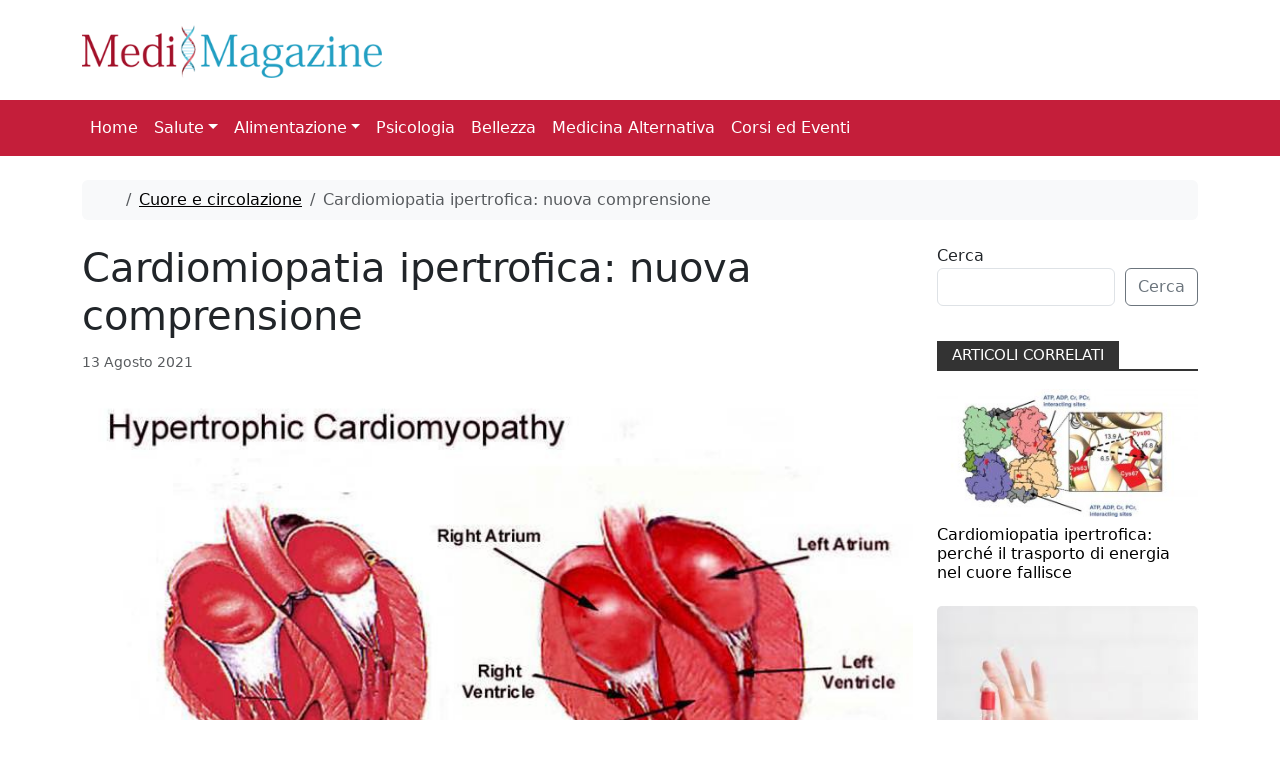

--- FILE ---
content_type: text/html; charset=UTF-8
request_url: https://www.medimagazine.it/cardiomiopatia-ipertrofica-nuova-comprensione/
body_size: 12988
content:
<!doctype html>
<html lang="it-IT">

<head>
  <meta charset="UTF-8">
  <meta name="viewport" content="width=device-width, initial-scale=1">
  <link rel="profile" href="https://gmpg.org/xfn/11">
  <link rel="preconnect" href="https://fonts.googleapis.com">
<link rel="preconnect" href="https://fonts.gstatic.com" crossorigin>
<link href="https://fonts.googleapis.com/css2?family=Poppins:ital,wght@0,100;0,200;0,300;0,400;0,500;0,600;0,700;0,800;0,900;1,100;1,200;1,300;1,400;1,500;1,600;1,700;1,800;1,900&display=swap" rel="stylesheet">
  <meta name='robots' content='index, follow, max-image-preview:large, max-snippet:-1, max-video-preview:-1' />
	<style>img:is([sizes="auto" i], [sizes^="auto," i]) { contain-intrinsic-size: 3000px 1500px }</style>
	
	<!-- This site is optimized with the Yoast SEO plugin v26.0 - https://yoast.com/wordpress/plugins/seo/ -->
	<title>Cardiomiopatia ipertrofica: nuova comprensione - MediMagazine</title>
	<meta name="description" content="La cardiomiopatia ipertrofica (HCM) è la più comune di tutte le cardiopatie genetiche ed è la principale causa di morte cardiaca improvvisa. " />
	<link rel="canonical" href="https://www.medimagazine.it/cardiomiopatia-ipertrofica-nuova-comprensione/" />
	<meta property="og:locale" content="it_IT" />
	<meta property="og:type" content="article" />
	<meta property="og:title" content="Cardiomiopatia ipertrofica: nuova comprensione - MediMagazine" />
	<meta property="og:description" content="La cardiomiopatia ipertrofica (HCM) è la più comune di tutte le cardiopatie genetiche ed è la principale causa di morte cardiaca improvvisa. " />
	<meta property="og:url" content="https://www.medimagazine.it/cardiomiopatia-ipertrofica-nuova-comprensione/" />
	<meta property="og:site_name" content="MediMagazine" />
	<meta property="article:publisher" content="https://www.facebook.com/Medimagazine/" />
	<meta property="article:published_time" content="2021-08-13T05:14:26+00:00" />
	<meta property="og:image" content="https://www.medimagazine.it/wp-content/uploads/2021/08/cardiomiopatia-ipertrofica_1.png" />
	<meta property="og:image:width" content="804" />
	<meta property="og:image:height" content="503" />
	<meta property="og:image:type" content="image/png" />
	<meta name="author" content="Carla Petrella" />
	<meta name="twitter:label1" content="Scritto da" />
	<meta name="twitter:data1" content="Carla Petrella" />
	<meta name="twitter:label2" content="Tempo di lettura stimato" />
	<meta name="twitter:data2" content="6 minuti" />
	<script type="application/ld+json" class="yoast-schema-graph">{"@context":"https://schema.org","@graph":[{"@type":"NewsArticle","@id":"https://www.medimagazine.it/cardiomiopatia-ipertrofica-nuova-comprensione/#article","isPartOf":{"@id":"https://www.medimagazine.it/cardiomiopatia-ipertrofica-nuova-comprensione/"},"author":{"name":"Carla Petrella","@id":"https://www.medimagazine.it/#/schema/person/4c898aa2133d066cffb8b527c3b0f9a0"},"headline":"Cardiomiopatia ipertrofica: nuova comprensione","datePublished":"2021-08-13T05:14:26+00:00","mainEntityOfPage":{"@id":"https://www.medimagazine.it/cardiomiopatia-ipertrofica-nuova-comprensione/"},"wordCount":1204,"publisher":{"@id":"https://www.medimagazine.it/#organization"},"image":{"@id":"https://www.medimagazine.it/cardiomiopatia-ipertrofica-nuova-comprensione/#primaryimage"},"thumbnailUrl":"https://www.medimagazine.it/wp-content/uploads/2021/08/cardiomiopatia-ipertrofica_1.png","keywords":["cardiomiopatia ipertrofica"],"articleSection":["Cuore e circolazione"],"inLanguage":"it-IT"},{"@type":"WebPage","@id":"https://www.medimagazine.it/cardiomiopatia-ipertrofica-nuova-comprensione/","url":"https://www.medimagazine.it/cardiomiopatia-ipertrofica-nuova-comprensione/","name":"Cardiomiopatia ipertrofica: nuova comprensione - MediMagazine","isPartOf":{"@id":"https://www.medimagazine.it/#website"},"primaryImageOfPage":{"@id":"https://www.medimagazine.it/cardiomiopatia-ipertrofica-nuova-comprensione/#primaryimage"},"image":{"@id":"https://www.medimagazine.it/cardiomiopatia-ipertrofica-nuova-comprensione/#primaryimage"},"thumbnailUrl":"https://www.medimagazine.it/wp-content/uploads/2021/08/cardiomiopatia-ipertrofica_1.png","datePublished":"2021-08-13T05:14:26+00:00","description":"La cardiomiopatia ipertrofica (HCM) è la più comune di tutte le cardiopatie genetiche ed è la principale causa di morte cardiaca improvvisa. ","breadcrumb":{"@id":"https://www.medimagazine.it/cardiomiopatia-ipertrofica-nuova-comprensione/#breadcrumb"},"inLanguage":"it-IT","potentialAction":[{"@type":"ReadAction","target":["https://www.medimagazine.it/cardiomiopatia-ipertrofica-nuova-comprensione/"]}]},{"@type":"ImageObject","inLanguage":"it-IT","@id":"https://www.medimagazine.it/cardiomiopatia-ipertrofica-nuova-comprensione/#primaryimage","url":"https://www.medimagazine.it/wp-content/uploads/2021/08/cardiomiopatia-ipertrofica_1.png","contentUrl":"https://www.medimagazine.it/wp-content/uploads/2021/08/cardiomiopatia-ipertrofica_1.png","width":804,"height":503},{"@type":"BreadcrumbList","@id":"https://www.medimagazine.it/cardiomiopatia-ipertrofica-nuova-comprensione/#breadcrumb","itemListElement":[{"@type":"ListItem","position":1,"name":"Home","item":"https://www.medimagazine.it/"},{"@type":"ListItem","position":2,"name":"Salute","item":"https://www.medimagazine.it/salute/"},{"@type":"ListItem","position":3,"name":"Cuore e circolazione","item":"https://www.medimagazine.it/salute/cuore-circolazione/"},{"@type":"ListItem","position":4,"name":"Cardiomiopatia ipertrofica: nuova comprensione"}]},{"@type":"WebSite","@id":"https://www.medimagazine.it/#website","url":"https://www.medimagazine.it/","name":"MediMagazine","description":"Salute, Medicina e Ricerca Medica","publisher":{"@id":"https://www.medimagazine.it/#organization"},"potentialAction":[{"@type":"SearchAction","target":{"@type":"EntryPoint","urlTemplate":"https://www.medimagazine.it/?s={search_term_string}"},"query-input":{"@type":"PropertyValueSpecification","valueRequired":true,"valueName":"search_term_string"}}],"inLanguage":"it-IT"},{"@type":"Organization","@id":"https://www.medimagazine.it/#organization","name":"Medimagazine","alternateName":"Medimagazine","url":"https://www.medimagazine.it/","logo":{"@type":"ImageObject","inLanguage":"it-IT","@id":"https://www.medimagazine.it/#/schema/logo/image/","url":"https://www.medimagazine.it/wp-content/uploads/2020/01/logomm272.png","contentUrl":"https://www.medimagazine.it/wp-content/uploads/2020/01/logomm272.png","width":272,"height":48,"caption":"Medimagazine"},"image":{"@id":"https://www.medimagazine.it/#/schema/logo/image/"},"sameAs":["https://www.facebook.com/Medimagazine/","https://x.com/Medimagazine"]},{"@type":"Person","@id":"https://www.medimagazine.it/#/schema/person/4c898aa2133d066cffb8b527c3b0f9a0","name":"Carla Petrella","image":{"@type":"ImageObject","inLanguage":"it-IT","@id":"https://www.medimagazine.it/#/schema/person/image/","url":"https://secure.gravatar.com/avatar/b10f420a2f1e2cb8073c82d87ee7e6aa?s=96&d=mm&r=g","contentUrl":"https://secure.gravatar.com/avatar/b10f420a2f1e2cb8073c82d87ee7e6aa?s=96&d=mm&r=g","caption":"Carla Petrella"}}]}</script>
	<!-- / Yoast SEO plugin. -->


<link rel='dns-prefetch' href='//www.googletagmanager.com' />
<link rel='dns-prefetch' href='//pagead2.googlesyndication.com' />
<link rel='stylesheet' id='wp-block-library-css' href='https://www.medimagazine.it/wp-includes/css/dist/block-library/style.min.css?ver=dae8322b520371dc983ddef263571161' media='all' />
<style id='global-styles-inline-css'>
:root{--wp--preset--aspect-ratio--square: 1;--wp--preset--aspect-ratio--4-3: 4/3;--wp--preset--aspect-ratio--3-4: 3/4;--wp--preset--aspect-ratio--3-2: 3/2;--wp--preset--aspect-ratio--2-3: 2/3;--wp--preset--aspect-ratio--16-9: 16/9;--wp--preset--aspect-ratio--9-16: 9/16;--wp--preset--color--black: #000000;--wp--preset--color--cyan-bluish-gray: #abb8c3;--wp--preset--color--white: #ffffff;--wp--preset--color--pale-pink: #f78da7;--wp--preset--color--vivid-red: #cf2e2e;--wp--preset--color--luminous-vivid-orange: #ff6900;--wp--preset--color--luminous-vivid-amber: #fcb900;--wp--preset--color--light-green-cyan: #7bdcb5;--wp--preset--color--vivid-green-cyan: #00d084;--wp--preset--color--pale-cyan-blue: #8ed1fc;--wp--preset--color--vivid-cyan-blue: #0693e3;--wp--preset--color--vivid-purple: #9b51e0;--wp--preset--color--primary: var(--bs-primary);--wp--preset--color--secondary: var(--bs-secondary);--wp--preset--color--success: var(--bs-success);--wp--preset--color--info: var(--bs-info);--wp--preset--color--warning: var(--bs-warning);--wp--preset--color--danger: var(--bs-danger);--wp--preset--color--light: var(--bs-light);--wp--preset--color--dark: var(--bs-dark);--wp--preset--gradient--vivid-cyan-blue-to-vivid-purple: linear-gradient(135deg,rgba(6,147,227,1) 0%,rgb(155,81,224) 100%);--wp--preset--gradient--light-green-cyan-to-vivid-green-cyan: linear-gradient(135deg,rgb(122,220,180) 0%,rgb(0,208,130) 100%);--wp--preset--gradient--luminous-vivid-amber-to-luminous-vivid-orange: linear-gradient(135deg,rgba(252,185,0,1) 0%,rgba(255,105,0,1) 100%);--wp--preset--gradient--luminous-vivid-orange-to-vivid-red: linear-gradient(135deg,rgba(255,105,0,1) 0%,rgb(207,46,46) 100%);--wp--preset--gradient--very-light-gray-to-cyan-bluish-gray: linear-gradient(135deg,rgb(238,238,238) 0%,rgb(169,184,195) 100%);--wp--preset--gradient--cool-to-warm-spectrum: linear-gradient(135deg,rgb(74,234,220) 0%,rgb(151,120,209) 20%,rgb(207,42,186) 40%,rgb(238,44,130) 60%,rgb(251,105,98) 80%,rgb(254,248,76) 100%);--wp--preset--gradient--blush-light-purple: linear-gradient(135deg,rgb(255,206,236) 0%,rgb(152,150,240) 100%);--wp--preset--gradient--blush-bordeaux: linear-gradient(135deg,rgb(254,205,165) 0%,rgb(254,45,45) 50%,rgb(107,0,62) 100%);--wp--preset--gradient--luminous-dusk: linear-gradient(135deg,rgb(255,203,112) 0%,rgb(199,81,192) 50%,rgb(65,88,208) 100%);--wp--preset--gradient--pale-ocean: linear-gradient(135deg,rgb(255,245,203) 0%,rgb(182,227,212) 50%,rgb(51,167,181) 100%);--wp--preset--gradient--electric-grass: linear-gradient(135deg,rgb(202,248,128) 0%,rgb(113,206,126) 100%);--wp--preset--gradient--midnight: linear-gradient(135deg,rgb(2,3,129) 0%,rgb(40,116,252) 100%);--wp--preset--font-size--small: 13px;--wp--preset--font-size--medium: 20px;--wp--preset--font-size--large: 36px;--wp--preset--font-size--x-large: 42px;--wp--preset--spacing--20: 0.44rem;--wp--preset--spacing--30: 0.67rem;--wp--preset--spacing--40: 1rem;--wp--preset--spacing--50: 1.5rem;--wp--preset--spacing--60: 2.25rem;--wp--preset--spacing--70: 3.38rem;--wp--preset--spacing--80: 5.06rem;--wp--preset--shadow--natural: 6px 6px 9px rgba(0, 0, 0, 0.2);--wp--preset--shadow--deep: 12px 12px 50px rgba(0, 0, 0, 0.4);--wp--preset--shadow--sharp: 6px 6px 0px rgba(0, 0, 0, 0.2);--wp--preset--shadow--outlined: 6px 6px 0px -3px rgba(255, 255, 255, 1), 6px 6px rgba(0, 0, 0, 1);--wp--preset--shadow--crisp: 6px 6px 0px rgba(0, 0, 0, 1);}:root { --wp--style--global--content-size: 840px;--wp--style--global--wide-size: 1100px; }:where(body) { margin: 0; }.wp-site-blocks > .alignleft { float: left; margin-right: 2em; }.wp-site-blocks > .alignright { float: right; margin-left: 2em; }.wp-site-blocks > .aligncenter { justify-content: center; margin-left: auto; margin-right: auto; }:where(.wp-site-blocks) > * { margin-block-start: 24px; margin-block-end: 0; }:where(.wp-site-blocks) > :first-child { margin-block-start: 0; }:where(.wp-site-blocks) > :last-child { margin-block-end: 0; }:root { --wp--style--block-gap: 24px; }:root :where(.is-layout-flow) > :first-child{margin-block-start: 0;}:root :where(.is-layout-flow) > :last-child{margin-block-end: 0;}:root :where(.is-layout-flow) > *{margin-block-start: 24px;margin-block-end: 0;}:root :where(.is-layout-constrained) > :first-child{margin-block-start: 0;}:root :where(.is-layout-constrained) > :last-child{margin-block-end: 0;}:root :where(.is-layout-constrained) > *{margin-block-start: 24px;margin-block-end: 0;}:root :where(.is-layout-flex){gap: 24px;}:root :where(.is-layout-grid){gap: 24px;}.is-layout-flow > .alignleft{float: left;margin-inline-start: 0;margin-inline-end: 2em;}.is-layout-flow > .alignright{float: right;margin-inline-start: 2em;margin-inline-end: 0;}.is-layout-flow > .aligncenter{margin-left: auto !important;margin-right: auto !important;}.is-layout-constrained > .alignleft{float: left;margin-inline-start: 0;margin-inline-end: 2em;}.is-layout-constrained > .alignright{float: right;margin-inline-start: 2em;margin-inline-end: 0;}.is-layout-constrained > .aligncenter{margin-left: auto !important;margin-right: auto !important;}.is-layout-constrained > :where(:not(.alignleft):not(.alignright):not(.alignfull)){max-width: var(--wp--style--global--content-size);margin-left: auto !important;margin-right: auto !important;}.is-layout-constrained > .alignwide{max-width: var(--wp--style--global--wide-size);}body .is-layout-flex{display: flex;}.is-layout-flex{flex-wrap: wrap;align-items: center;}.is-layout-flex > :is(*, div){margin: 0;}body .is-layout-grid{display: grid;}.is-layout-grid > :is(*, div){margin: 0;}body{padding-top: 0px;padding-right: 0px;padding-bottom: 0px;padding-left: 0px;}a:where(:not(.wp-element-button)){text-decoration: underline;}:root :where(.wp-element-button, .wp-block-button__link){background-color: #32373c;border-width: 0;color: #fff;font-family: inherit;font-size: inherit;line-height: inherit;padding: calc(0.667em + 2px) calc(1.333em + 2px);text-decoration: none;}.has-black-color{color: var(--wp--preset--color--black) !important;}.has-cyan-bluish-gray-color{color: var(--wp--preset--color--cyan-bluish-gray) !important;}.has-white-color{color: var(--wp--preset--color--white) !important;}.has-pale-pink-color{color: var(--wp--preset--color--pale-pink) !important;}.has-vivid-red-color{color: var(--wp--preset--color--vivid-red) !important;}.has-luminous-vivid-orange-color{color: var(--wp--preset--color--luminous-vivid-orange) !important;}.has-luminous-vivid-amber-color{color: var(--wp--preset--color--luminous-vivid-amber) !important;}.has-light-green-cyan-color{color: var(--wp--preset--color--light-green-cyan) !important;}.has-vivid-green-cyan-color{color: var(--wp--preset--color--vivid-green-cyan) !important;}.has-pale-cyan-blue-color{color: var(--wp--preset--color--pale-cyan-blue) !important;}.has-vivid-cyan-blue-color{color: var(--wp--preset--color--vivid-cyan-blue) !important;}.has-vivid-purple-color{color: var(--wp--preset--color--vivid-purple) !important;}.has-primary-color{color: var(--wp--preset--color--primary) !important;}.has-secondary-color{color: var(--wp--preset--color--secondary) !important;}.has-success-color{color: var(--wp--preset--color--success) !important;}.has-info-color{color: var(--wp--preset--color--info) !important;}.has-warning-color{color: var(--wp--preset--color--warning) !important;}.has-danger-color{color: var(--wp--preset--color--danger) !important;}.has-light-color{color: var(--wp--preset--color--light) !important;}.has-dark-color{color: var(--wp--preset--color--dark) !important;}.has-black-background-color{background-color: var(--wp--preset--color--black) !important;}.has-cyan-bluish-gray-background-color{background-color: var(--wp--preset--color--cyan-bluish-gray) !important;}.has-white-background-color{background-color: var(--wp--preset--color--white) !important;}.has-pale-pink-background-color{background-color: var(--wp--preset--color--pale-pink) !important;}.has-vivid-red-background-color{background-color: var(--wp--preset--color--vivid-red) !important;}.has-luminous-vivid-orange-background-color{background-color: var(--wp--preset--color--luminous-vivid-orange) !important;}.has-luminous-vivid-amber-background-color{background-color: var(--wp--preset--color--luminous-vivid-amber) !important;}.has-light-green-cyan-background-color{background-color: var(--wp--preset--color--light-green-cyan) !important;}.has-vivid-green-cyan-background-color{background-color: var(--wp--preset--color--vivid-green-cyan) !important;}.has-pale-cyan-blue-background-color{background-color: var(--wp--preset--color--pale-cyan-blue) !important;}.has-vivid-cyan-blue-background-color{background-color: var(--wp--preset--color--vivid-cyan-blue) !important;}.has-vivid-purple-background-color{background-color: var(--wp--preset--color--vivid-purple) !important;}.has-primary-background-color{background-color: var(--wp--preset--color--primary) !important;}.has-secondary-background-color{background-color: var(--wp--preset--color--secondary) !important;}.has-success-background-color{background-color: var(--wp--preset--color--success) !important;}.has-info-background-color{background-color: var(--wp--preset--color--info) !important;}.has-warning-background-color{background-color: var(--wp--preset--color--warning) !important;}.has-danger-background-color{background-color: var(--wp--preset--color--danger) !important;}.has-light-background-color{background-color: var(--wp--preset--color--light) !important;}.has-dark-background-color{background-color: var(--wp--preset--color--dark) !important;}.has-black-border-color{border-color: var(--wp--preset--color--black) !important;}.has-cyan-bluish-gray-border-color{border-color: var(--wp--preset--color--cyan-bluish-gray) !important;}.has-white-border-color{border-color: var(--wp--preset--color--white) !important;}.has-pale-pink-border-color{border-color: var(--wp--preset--color--pale-pink) !important;}.has-vivid-red-border-color{border-color: var(--wp--preset--color--vivid-red) !important;}.has-luminous-vivid-orange-border-color{border-color: var(--wp--preset--color--luminous-vivid-orange) !important;}.has-luminous-vivid-amber-border-color{border-color: var(--wp--preset--color--luminous-vivid-amber) !important;}.has-light-green-cyan-border-color{border-color: var(--wp--preset--color--light-green-cyan) !important;}.has-vivid-green-cyan-border-color{border-color: var(--wp--preset--color--vivid-green-cyan) !important;}.has-pale-cyan-blue-border-color{border-color: var(--wp--preset--color--pale-cyan-blue) !important;}.has-vivid-cyan-blue-border-color{border-color: var(--wp--preset--color--vivid-cyan-blue) !important;}.has-vivid-purple-border-color{border-color: var(--wp--preset--color--vivid-purple) !important;}.has-primary-border-color{border-color: var(--wp--preset--color--primary) !important;}.has-secondary-border-color{border-color: var(--wp--preset--color--secondary) !important;}.has-success-border-color{border-color: var(--wp--preset--color--success) !important;}.has-info-border-color{border-color: var(--wp--preset--color--info) !important;}.has-warning-border-color{border-color: var(--wp--preset--color--warning) !important;}.has-danger-border-color{border-color: var(--wp--preset--color--danger) !important;}.has-light-border-color{border-color: var(--wp--preset--color--light) !important;}.has-dark-border-color{border-color: var(--wp--preset--color--dark) !important;}.has-vivid-cyan-blue-to-vivid-purple-gradient-background{background: var(--wp--preset--gradient--vivid-cyan-blue-to-vivid-purple) !important;}.has-light-green-cyan-to-vivid-green-cyan-gradient-background{background: var(--wp--preset--gradient--light-green-cyan-to-vivid-green-cyan) !important;}.has-luminous-vivid-amber-to-luminous-vivid-orange-gradient-background{background: var(--wp--preset--gradient--luminous-vivid-amber-to-luminous-vivid-orange) !important;}.has-luminous-vivid-orange-to-vivid-red-gradient-background{background: var(--wp--preset--gradient--luminous-vivid-orange-to-vivid-red) !important;}.has-very-light-gray-to-cyan-bluish-gray-gradient-background{background: var(--wp--preset--gradient--very-light-gray-to-cyan-bluish-gray) !important;}.has-cool-to-warm-spectrum-gradient-background{background: var(--wp--preset--gradient--cool-to-warm-spectrum) !important;}.has-blush-light-purple-gradient-background{background: var(--wp--preset--gradient--blush-light-purple) !important;}.has-blush-bordeaux-gradient-background{background: var(--wp--preset--gradient--blush-bordeaux) !important;}.has-luminous-dusk-gradient-background{background: var(--wp--preset--gradient--luminous-dusk) !important;}.has-pale-ocean-gradient-background{background: var(--wp--preset--gradient--pale-ocean) !important;}.has-electric-grass-gradient-background{background: var(--wp--preset--gradient--electric-grass) !important;}.has-midnight-gradient-background{background: var(--wp--preset--gradient--midnight) !important;}.has-small-font-size{font-size: var(--wp--preset--font-size--small) !important;}.has-medium-font-size{font-size: var(--wp--preset--font-size--medium) !important;}.has-large-font-size{font-size: var(--wp--preset--font-size--large) !important;}.has-x-large-font-size{font-size: var(--wp--preset--font-size--x-large) !important;}
:root :where(.wp-block-pullquote){font-size: 1.5em;line-height: 1.6;}
</style>
<link rel='stylesheet' id='parent-style-css' href='https://www.medimagazine.it/wp-content/themes/bootscore/style.css?ver=dae8322b520371dc983ddef263571161' media='all' />
<link rel='stylesheet' id='main-css' href='https://www.medimagazine.it/wp-content/themes/bootscore-child/assets/css/main.css?ver=202510021228' media='all' />
<link rel='stylesheet' id='bootscore-style-css' href='https://www.medimagazine.it/wp-content/themes/bootscore-child/style.css?ver=202503040622' media='all' />
<link rel='stylesheet' id='fontawesome-css' onload="if(media!='all')media='all'" href='https://www.medimagazine.it/wp-content/themes/bootscore/assets/fontawesome/css/all.min.css?ver=202510021227' media='all' />
<script src="https://www.medimagazine.it/wp-includes/js/jquery/jquery.min.js?ver=3.7.1" id="jquery-core-js"></script>
<script src="https://www.medimagazine.it/wp-includes/js/jquery/jquery-migrate.min.js?ver=3.4.1" id="jquery-migrate-js"></script>
<script src="https://www.medimagazine.it/wp-content/themes/bootscore-child/assets/js/custom.js?ver=202503041144" id="custom-js-js"></script>

<!-- Snippet del tag Google (gtag.js) aggiunto da Site Kit -->
<!-- Snippet Google Analytics aggiunto da Site Kit -->
<script src="https://www.googletagmanager.com/gtag/js?id=G-DV1SHT78WC" id="google_gtagjs-js" async></script>
<script id="google_gtagjs-js-after">
window.dataLayer = window.dataLayer || [];function gtag(){dataLayer.push(arguments);}
gtag("set","linker",{"domains":["www.medimagazine.it"]});
gtag("js", new Date());
gtag("set", "developer_id.dZTNiMT", true);
gtag("config", "G-DV1SHT78WC");
 window._googlesitekit = window._googlesitekit || {}; window._googlesitekit.throttledEvents = []; window._googlesitekit.gtagEvent = (name, data) => { var key = JSON.stringify( { name, data } ); if ( !! window._googlesitekit.throttledEvents[ key ] ) { return; } window._googlesitekit.throttledEvents[ key ] = true; setTimeout( () => { delete window._googlesitekit.throttledEvents[ key ]; }, 5 ); gtag( "event", name, { ...data, event_source: "site-kit" } ); };
</script>
<link rel='shortlink' href='https://www.medimagazine.it/?p=47791' />
<meta name="generator" content="Site Kit by Google 1.164.0" />
<!-- Meta tag Google AdSense aggiunti da Site Kit -->
<meta name="google-adsense-platform-account" content="ca-host-pub-2644536267352236">
<meta name="google-adsense-platform-domain" content="sitekit.withgoogle.com">
<!-- Fine dei meta tag Google AdSense aggiunti da Site Kit -->

<!-- Snippet Google AdSense aggiunto da Site Kit -->
<script async src="https://pagead2.googlesyndication.com/pagead/js/adsbygoogle.js?client=ca-pub-0088447312030215&amp;host=ca-host-pub-2644536267352236" crossorigin="anonymous"></script>

<!-- Termina lo snippet Google AdSense aggiunto da Site Kit -->
		<style id="wp-custom-css">
			.offcanvas-body {
	background-color:#C41E3A;
}
.nav-toggler{
	color: white;
    border-color: white;
}
a.dropdown-item{
	color:white !important;
	
}
.navbar .dropdown-menu {
	border-color: white;
}		</style>
		  </head>

<body class="post-template-default single single-post postid-47791 single-format-standard">


<div id="page" class="site">
  
  <!-- Skip Links -->
  <a class="skip-link visually-hidden-focusable" href="#primary">Skip to content</a>
  <a class="skip-link visually-hidden-focusable" href="#footer">Skip to footer</a>

  <!-- Top Bar Widget -->
    
  <div class="container">
    <div class="row">
      <div class="col-md-12" style="height: 100px;">
  <a class="navbar-brand" href="https://www.medimagazine.it">
          <img src="https://www.medimagazine.it/wp-content/themes/bootscore-child/assets/img/logo/logo.png" width="300"alt="MediMagazine Logo" class="d-td-none me-2" style="margin-top: 25px;">
        </a>  
      </div>
    </div>
  </div>
  <header id="masthead" class="sticky-top bg-body-tertiary site-header">


    <nav id="nav-main" class="navbar navbar-expand-lg">

      <div class="container">
        
        <!-- Navbar Brand -->
     
        <!-- Offcanvas Navbar -->
        <div class="offcanvas offcanvas-end" tabindex="-1" id="offcanvas-navbar">
          <div class="offcanvas-header">
            <span class="h5 offcanvas-title">Menu</span>
            <button type="button" class="btn-close text-reset" data-bs-dismiss="offcanvas" aria-label="Close"></button>
          </div>
          <div class="offcanvas-body">

            <!-- Bootstrap 5 Nav Walker Main Menu -->
            

<ul id="bootscore-navbar" class="navbar-nav "><li  id="menu-item-70540" class="menu-item menu-item-type-post_type menu-item-object-page menu-item-home nav-item nav-item-70540"><a href="https://www.medimagazine.it/" class="nav-link ">Home</a></li>
<li  id="menu-item-22577" class="menu-item menu-item-type-custom menu-item-object-custom menu-item-has-children dropdown nav-item nav-item-22577"><a href="#" class="nav-link  dropdown-toggle" data-bs-toggle="dropdown" aria-haspopup="true" aria-expanded="false">Salute</a>
<ul class="dropdown-menu  depth_0">
	<li  id="menu-item-844" class="menu-item menu-item-type-taxonomy menu-item-object-category nav-item nav-item-844"><a href="https://www.medimagazine.it/salute/biotecnologie-e-genetica/" class="dropdown-item ">Biotecnologie e Genetica</a></li>
	<li  id="menu-item-845" class="menu-item menu-item-type-taxonomy menu-item-object-category nav-item nav-item-845"><a href="https://www.medimagazine.it/salute/capelli/" class="dropdown-item ">Capelli</a></li>
	<li  id="menu-item-346" class="menu-item menu-item-type-taxonomy menu-item-object-category nav-item nav-item-346"><a href="https://www.medimagazine.it/salute/cervello-sistema-nervoso/" class="dropdown-item ">Cervello e sistema nervoso</a></li>
	<li  id="menu-item-340" class="menu-item menu-item-type-taxonomy menu-item-object-category current-post-ancestor current-menu-parent current-post-parent nav-item nav-item-340"><a href="https://www.medimagazine.it/salute/cuore-circolazione/" class="dropdown-item active">Cuore e circolazione</a></li>
	<li  id="menu-item-1070" class="menu-item menu-item-type-taxonomy menu-item-object-category nav-item nav-item-1070"><a href="https://www.medimagazine.it/salute/diabete/" class="dropdown-item ">Diabete</a></li>
	<li  id="menu-item-5811" class="menu-item menu-item-type-taxonomy menu-item-object-category nav-item nav-item-5811"><a href="https://www.medimagazine.it/salute/fegato/" class="dropdown-item ">Fegato</a></li>
	<li  id="menu-item-341" class="menu-item menu-item-type-taxonomy menu-item-object-category nav-item nav-item-341"><a href="https://www.medimagazine.it/salute/intestino-stomaco/" class="dropdown-item ">Intestino e stomaco</a></li>
	<li  id="menu-item-846" class="menu-item menu-item-type-taxonomy menu-item-object-category nav-item nav-item-846"><a href="https://www.medimagazine.it/salute/occhi/" class="dropdown-item ">Occhi</a></li>
	<li  id="menu-item-347" class="menu-item menu-item-type-taxonomy menu-item-object-category nav-item nav-item-347"><a href="https://www.medimagazine.it/salute/ossa-muscoli/" class="dropdown-item ">Ossa e muscoli</a></li>
	<li  id="menu-item-344" class="menu-item menu-item-type-taxonomy menu-item-object-category nav-item nav-item-344"><a href="https://www.medimagazine.it/salute/pelle/" class="dropdown-item ">Pelle</a></li>
	<li  id="menu-item-343" class="menu-item menu-item-type-taxonomy menu-item-object-category nav-item nav-item-343"><a href="https://www.medimagazine.it/salute/polmoni/" class="dropdown-item ">Polmoni</a></li>
	<li  id="menu-item-342" class="menu-item menu-item-type-taxonomy menu-item-object-category nav-item nav-item-342"><a href="https://www.medimagazine.it/salute/sessualita/" class="dropdown-item ">Sessualità</a></li>
	<li  id="menu-item-20709" class="menu-item menu-item-type-taxonomy menu-item-object-category nav-item nav-item-20709"><a href="https://www.medimagazine.it/reni/" class="dropdown-item ">Reni</a></li>
	<li  id="menu-item-345" class="menu-item menu-item-type-taxonomy menu-item-object-category nav-item nav-item-345"><a href="https://www.medimagazine.it/salute/sistema-immunitario/" class="dropdown-item ">Sistema Immunitario</a></li>
	<li  id="menu-item-348" class="menu-item menu-item-type-taxonomy menu-item-object-category nav-item nav-item-348"><a href="https://www.medimagazine.it/salute/tumori/" class="dropdown-item ">Tumori</a></li>
	<li  id="menu-item-349" class="menu-item menu-item-type-taxonomy menu-item-object-category nav-item nav-item-349"><a href="https://www.medimagazine.it/salute/malattie-infettive-e-parassitarie/" class="dropdown-item ">Virus e parassiti</a></li>
</ul>
</li>
<li  id="menu-item-10633" class="menu-item menu-item-type-custom menu-item-object-custom menu-item-has-children dropdown nav-item nav-item-10633"><a href="#" class="nav-link  dropdown-toggle" data-bs-toggle="dropdown" aria-haspopup="true" aria-expanded="false">Alimentazione</a>
<ul class="dropdown-menu  depth_0">
	<li  id="menu-item-337" class="menu-item menu-item-type-taxonomy menu-item-object-category nav-item nav-item-337"><a href="https://www.medimagazine.it/dieta-alimentazione/" class="dropdown-item ">Alimentazione &amp; Benessere</a></li>
	<li  id="menu-item-10632" class="menu-item menu-item-type-taxonomy menu-item-object-category nav-item nav-item-10632"><a href="https://www.medimagazine.it/ricette/" class="dropdown-item ">Ricette</a></li>
</ul>
</li>
<li  id="menu-item-22018" class="menu-item menu-item-type-taxonomy menu-item-object-category nav-item nav-item-22018"><a href="https://www.medimagazine.it/psicologia/" class="nav-link ">Psicologia</a></li>
<li  id="menu-item-11778" class="menu-item menu-item-type-taxonomy menu-item-object-category nav-item nav-item-11778"><a href="https://www.medimagazine.it/bellezza/" class="nav-link ">Bellezza</a></li>
<li  id="menu-item-1567" class="menu-item menu-item-type-taxonomy menu-item-object-category nav-item nav-item-1567"><a href="https://www.medimagazine.it/medicina-alternativa/" class="nav-link ">Medicina Alternativa</a></li>
<li  id="menu-item-18338" class="menu-item menu-item-type-custom menu-item-object-custom nav-item nav-item-18338"><a href="https://www.medimagazine.it/corsi-ed-eventi/" class="nav-link ">Corsi ed Eventi</a></li>
</ul>
            <!-- Top Nav 2 Widget -->
            
          </div>
        </div>

        <div class="header-actions d-flex align-items-center">

          <!-- Top Nav Widget -->
          
          

<!-- Searchform large -->

<!-- Search toggler mobile -->

          <!-- Navbar Toggler -->
          <button class="btn btn-outline-secondary d-lg-none ms-1 ms-md-2 nav-toggler" type="button" data-bs-toggle="offcanvas" data-bs-target="#offcanvas-navbar" aria-controls="offcanvas-navbar">
            <i class="fa-solid fa-bars"></i><span class="visually-hidden-focusable">Menu</span>
          </button>

        </div><!-- .header-actions -->

      </div><!-- .container -->

    </nav><!-- .navbar -->

    

<!-- Collapse Search Mobile -->

    <!-- Offcanvas User and Cart -->
    
  </header><!-- #masthead -->

  <div id="content" class="site-content container pt-3 pb-5">
    <div id="primary" class="content-area">

      <nav aria-label="breadcrumb" class="overflow-x-auto text-nowrap mb-4 mt-2 py-2 px-3 bg-body-tertiary rounded"><ol class="breadcrumb flex-nowrap mb-0"><li class="breadcrumb-item"><a class="" href="https://www.medimagazine.it"><i class="fa-solid fa-house"></i><span class="visually-hidden">Home</span></a></li><li class="breadcrumb-item"><a class="" href="https://www.medimagazine.it/salute/cuore-circolazione/">Cuore e circolazione</a></li><li class="breadcrumb-item active" aria-current="page">Cardiomiopatia ipertrofica: nuova comprensione</li></ol></nav>
      <div class="row">
        <div class="col-lg-9">

          <main id="main" class="site-main">

            <div class="entry-header">
                            <h1>Cardiomiopatia ipertrofica: nuova comprensione</h1>
              <p class="entry-meta">
                <small class="text-body-secondary">
                  <span class="posted-on"><span rel="bookmark"><time class="entry-date published updated" datetime="2021-08-13T05:14:26+02:00">13 Agosto 2021</time></span></span>                </small>
              </p>
              
      <div class="post-thumbnail">
        <img width="804" height="503" src="https://www.medimagazine.it/wp-content/uploads/2021/08/cardiomiopatia-ipertrofica_1.png" class="rounded mb-3 wp-post-image" alt="" decoding="async" fetchpriority="high" srcset="https://www.medimagazine.it/wp-content/uploads/2021/08/cardiomiopatia-ipertrofica_1.png 804w, https://www.medimagazine.it/wp-content/uploads/2021/08/cardiomiopatia-ipertrofica_1-300x188.png 300w, https://www.medimagazine.it/wp-content/uploads/2021/08/cardiomiopatia-ipertrofica_1-768x480.png 768w, https://www.medimagazine.it/wp-content/uploads/2021/08/cardiomiopatia-ipertrofica_1-696x435.png 696w" sizes="(max-width: 804px) 100vw, 804px" />      </div><!-- .post-thumbnail -->

                </div>

            <div class="entry-content">
              <p><span>La cardiomiopatia ipertrofica (HCM) è la più comune di tutte le cardiopatie genetiche ed è la principale causa di morte cardiaca improvvisa. </span><em>È caratterizzata da un ispessimento anomalo del muscolo cardiaco, che nel tempo può portare a disfunzione cardiaca e, infine, insufficienza cardiaca.</em></p>
<p><span>In un articolo pubblicato su </span><i><span>Proceedings of the National Academy of Sciences</span></i><span> ( </span><i><span>PNAS</span></i><span> ), Beth Pruitt, Prof.ssa di ingegneria meccanica della UC Santa Barbara e Direttrice dell&#8217;Institute for BioEngineering del campus, descrive i risultati di una complessa collaborazione a lungo termine che ha coinvolto ricercatori della Stanford University, dell&#8217;Università di Washington e dell&#8217;Università del Kentucky. Lo studio ha portato a una <em>nuova comprensione di come le </em></span><em>mutazioni genetiche si manifestano a livello cellulare per causare la cardiomiopatia ipertrofica e nuove prospettive su come prevenirla.</em></p>
<p><span>Nel loro articolo, gli autori spiegano che sono state<em> identificate più di mille </em></span><em>mutazioni genetiche</em><span><em> che causano l&#8217;HCM. </em>La maggior parte di esse si trova<strong><em> nei geni</em> </strong>che codificano per le <em><strong>proteine ​​sarcomeriche</strong>, i mattoni strutturali del muscolo cardiaco responsabili della generazione e della regolazione della contrazione e del rilassamento.</em> Circa un terzo delle mutazioni si trova <em>nella <strong>miosina cardiaca beta</strong>, la proteina primaria che guida la contrazione delle </em></span><em>cellule</em><span><em> cardiache</em>. <em>La contrazione del muscolo cardiaco e di ogni altro muscolo del nostro corpo, deriva da un processo in cui la proteina miosina &#8220;cammina&#8221; lungo una catena di molecole di actina, un processo noto come<strong> ciclo del ponte incrociato.</strong></em> Durante questo processo, <em>l&#8217;energia chimica sotto forma di ATP viene convertita in energia meccanica, portando infine alla contrazione cardiaca.</em></span></p>
<p><em>Prima di una contrazione, la testa di un filamento di una molecola di miosina a due filamenti intrecciati è rimboccata contro una molecola di actina. La contrazione muscolare inizia quando una molecola di ATP, nota come <strong>&#8220;moneta energetica&#8221;</strong> dei sistemi biologici, si lega alla testa della miosina. La testa della miosina e l&#8217;ATP attaccato si staccano quindi dall&#8217;actina, avviando l&#8217;idrolisi dell&#8217;ATP, che viene trasformato in ADP più un gruppo fosfato. Questo processo rilascia energia che &#8220;arma&#8221; la proteina miosina in uno stato ad alta energia e cambia la forma della miosina in modo che sia pronta a strisciare lungo l&#8217;actina. A quel punto, il fosfato viene rilasciato dalla miosina, facendo sì che la miosina spinga sull&#8217;actina e rilasci il fosfato, che porta la miosina a camminare verso la catena successiva di actina e a contrarre il muscolo. </em></p>
<p><span>Poiché la cardiomiopatia ipertrofica è spesso osservata in pazienti <em>con mutazioni nella proteina beta miosina cardiaca, è stato ipotizzato che le mutazioni dell&#8217;HCM causino una cascata di eventi che si manifestano, in ultima analisi, in un danno al cuore stesso. Questo studio ha messo alla prova questa idea, concentrandosi su <strong>una singola mutazione, P710R,</strong> che ha drasticamente ridotto la velocità di motilità in vitro, la velocità con cui il motore della miosina cammina sull&#8217;actina, in contrasto con altre mutazioni MYH7, che hanno portato ad un aumento della velocità di motilità.</em></span></p>
<p><span>Il principale obiettivo di questo progetto di ricerca era capire <em>come una mutazione legata alla malattia cardiaca nei pazienti modifica la funzione cardiaca a livello cellulare.</em></span></p>
<p><span>Il team ha utilizzato la <em>tecnologia CRISPR per modificare i cardiomiociti di cellule staminali pluripotenti indotte umane (cellule responsabili della contrazione cardiaca) inserendo in essi la mutazione P710R.</em> Pruitt guida la banca di cellule staminali dell&#8217;UCSB, dove vengono mantenute e riprodotte linee cellulari &#8220;pulite&#8221;, prive di anomalie genetiche, per i ricercatori universitari. Tali linee pulite e prive di mutazioni forniscono un punto di riferimento perfetto per il confronto con le cellule per vedere in modo molto preciso gli effetti della mutazione P710R. Ad esempio, il team di ricerca sta ora testando gli effetti di diverse mutazioni legate a malattie cardiache nello stesso background genetico.</span></p>
<p>Vedi anche:<a href="https://www.medimagazine.it/cardiomiopatia-ipertrofica-gli-scienziati-catturano-linterruttore-molecolare-heartbeat-in-azione/">Cardiomiopatia ipertrofica, gli scienziati catturano l&#8217;interruttore molecolare heartbeat in azione</a></p>
<p><span>&#8220;Puoi avere dieci persone con la stessa mutazione genetica in questa proteina e possono avere vari gradi di significato clinico, perché il resto del loro genoma è diverso; questo è ciò che ci rende individui&#8221;, ha detto Pruitt. &#8220;Queste linee ci consentono di esaminare quale sia il risultato della mutazione genetica. Confrontando l&#8217;effetto di diverse mutazioni, possiamo iniziare a distinguere come questi cambiamenti portano alla cardiomiopatia ipertrofica. Ci consente di osservare da vicino come e perché le cellule si adattano alla mutazione in quel modo e ottenere dati e metterli in relazione con lo spessore della parete del cuore e tutte le altre cose che accadono a valle&#8221;.</span></p>
<p><span>Questa ricerca è iniziata quasi 15 anni fa, mentre Pruitt era ancora alla Stanford e ha portato a questo documento collaborativo. Ora la tecnologia CRISPR consente ai ricercatori di progettare cellule che esprimono mutazioni specifiche collegate a malattie cardiache e quindi valutare i cambiamenti molecolari e funzionali per determinare l&#8217;impatto cellulare delle singole mutazioni che sono state identificate nei pazienti con HCM. Questi studi forniranno una comprensione meccanicistica di come le singole mutazioni a livello molecolare si traducano in cardiomiopatia ipertrofica nei pazienti.</span></p>
<p><span>In questo progetto, una volta introdotta la mutazione, le cellule sono state saggiate in collaborazione tra il Pruitt lab (UCSB) e il Bernstein lab (Stanford University), <em>utilizzando la microscopia a forza di trazione, un saggio che consente l&#8217;osservazione simultanea di una cellula battente e della forza che genera.</em> Il laboratorio Spudich (Stanford), ha condotto studi separati sulla stessa proteina mutata a livello molecolare utilizzando una trappola ottica, in cui viene applicata una leggera pressione per controllare con precisione la posizione e la forza di un &#8220;manubrio&#8221; di actina tenuto tra le perline mentre le teste di miosina camminano lungo l&#8217;actina, per misurare il ciclo di alimentazione della miosina. <em>Il test ha rivelato che la mutazione P710R ha ridotto la dimensione del passo del motore della miosina (cioè la lunghezza di ogni passo) e la velocità con cui la miosina si stacca dall&#8217;actina.</em></span></p>
<p><span>In una collaborazione con il ricercatore dell&#8217;Università del Kentucky Kenneth Campbell, queste osservazioni sono state poi confrontate con un modello computazionale di come i motori della miosina interagiscono nella cellula per generare forza.<em> I risultati hanno confermato un ruolo chiave per la regolazione di quello che viene chiamato <strong>&#8220;stato super-rilassato&#8221;</strong> della miosina. </em>Come ha spiegato Pruitt, le teste di miosina trascorrono molto tempo in uno stato super-rilassato, riferendosi a quando non è legata all&#8217;actina. Qualsiasi mutazione o farmaco che cambia per quanto tempo o quanto fortemente i motori della miosina sono legati all&#8217;actina, cambierà la forza cellulare e modificherà gli eventi di segnalazione a valle che guidano il rimodellamento e la crescita o l&#8217;ipertrofia.</span></p>
<p><span><em>La mutazione P710R in questo studio è stata trovata per <strong>destabilizzare lo stato super-rilassato.</strong></em> Di conseguenza, più teste di </span><span>miosina</span><span> sono legate </span><span>all&#8217;actina</span><span> nelle cellule che ospitano la mutazione, il che spiega l&#8217;aumento di forza osservato in quelle cellule.</span></p>
<p><span>Ha affermato Pruitt: &#8220;E&#8217; davvero fenomenale testare direttamente come una particolare mutazione introduce cambiamenti che portano alla HCM. </span><span>Possiamo capire cosa succede a livello cellulare. Quindi possiamo iniziare a sviluppare modelli e identificare terapie farmacologiche di prossima generazione. Invece di identificare solo i sintomi, possiamo guardare i meccanismi che sono alla base delle disfunzioni e poi affrontare quelle a livello cellulare prima che si trasformino in una malattia&#8221;.</span></p>
<p>Fonte: <a href="https://www.pnas.org/content/118/24/e2025030118"><em>PNAS</em></a></p>
<p>&nbsp;</p>
            </div>

            <div class="entry-footer clear-both">
              <div class="mb-4">
           
              </div>
              <!-- Related posts using bS Swiper plugin -->
                          
            </div>

          </main>

        </div>
        <div class="col-lg-3">
  <aside id="secondary" class="widget-area">

    <div id="sidebar">
     <div class="flex-column">
        <section id="block-2" class="widget mb-4"><form novalidate="novalidate" role="search" method="get" action="https://www.medimagazine.it/" class="wp-block-search__button-outside wp-block-search__text-button wp-block-search"    ><label class="wp-block-search__label" for="wp-block-search__input-1" >Cerca</label><div class="wp-block-search__inside-wrapper " ><input class="wp-block-search__input form-control" id="wp-block-search__input-1" placeholder="" value="" type="search" name="s" required /><button aria-label="Cerca" class="wp-block-search__button btn btn-outline-secondary wp-element-button" type="submit" >Cerca</button></div></form></section>
        <!-- Widget MailPoet Newsletter 
        <div class="newsletter-widget mb-4">
            <h2 class="section-title green">
                <span>Newsletter</span>
            </h2>
            
            <div class="card border-0">
                <div class="card-body p-0">
                    <p class="text-muted mb-3">Iscriviti alla nostra newsletter per ricevere gli ultimi aggiornamenti!</p>
                                    </div>
            </div>
        </div>
        -->

                            <div class="related-posts mb-4">
                        <h2 class="section-title black">
                            <span>Articoli correlati</span>
                        </h2>
                        
                                                    <div class="card border-0 mb-3">
                                <a href="https://www.medimagazine.it/cardiomiopatia-ipertrofica-perche-il-trasporto-di-energia-nel-cuore-fallisce/">
                                    <img width="300" height="147" src="https://www.medimagazine.it/wp-content/uploads/2025/10/why-energy-transport-i-300x147.jpg" class="card-img-top w-100 wp-post-image" alt="" decoding="async" srcset="https://www.medimagazine.it/wp-content/uploads/2025/10/why-energy-transport-i-300x147.jpg 300w, https://www.medimagazine.it/wp-content/uploads/2025/10/why-energy-transport-i-768x377.jpg 768w, https://www.medimagazine.it/wp-content/uploads/2025/10/why-energy-transport-i-e1761365459204.jpg 400w" sizes="(max-width: 300px) 100vw, 300px" />                                </a>
                                <div class="card-body p-0 pt-2">
                                    <h6 class="card-title">
                                        <a href="https://www.medimagazine.it/cardiomiopatia-ipertrofica-perche-il-trasporto-di-energia-nel-cuore-fallisce/" class="text-decoration-none">Cardiomiopatia ipertrofica: perché il trasporto di energia nel cuore fallisce</a>
                                    </h6>
                                </div>
                            </div>
                                                    <div class="card border-0 mb-3">
                                <a href="https://www.medimagazine.it/cardiomiopatia-ipertrofica-esame-del-sangue-previene-la-morte-improvvisa/">
                                    <img width="244" height="206" src="https://www.medimagazine.it/wp-content/uploads/2024/06/images-74.jpg" class="card-img-top w-100 wp-post-image" alt="" decoding="async" srcset="https://www.medimagazine.it/wp-content/uploads/2024/06/images-74.jpg 244w, https://www.medimagazine.it/wp-content/uploads/2024/06/images-74-150x127.jpg 150w" sizes="(max-width: 244px) 100vw, 244px" />                                </a>
                                <div class="card-body p-0 pt-2">
                                    <h6 class="card-title">
                                        <a href="https://www.medimagazine.it/cardiomiopatia-ipertrofica-esame-del-sangue-previene-la-morte-improvvisa/" class="text-decoration-none">Cardiomiopatia ipertrofica: esame del sangue previene la morte improvvisa</a>
                                    </h6>
                                </div>
                            </div>
                                                    <div class="card border-0 mb-3">
                                <a href="https://www.medimagazine.it/cardiomiopatia-ipertrofica-gli-scienziati-catturano-linterruttore-molecolare-heartbeat-in-azione/">
                                    <img width="300" height="144" src="https://www.medimagazine.it/wp-content/uploads/2019/02/scientistsca-300x144.jpg" class="card-img-top w-100 wp-post-image" alt="" decoding="async" loading="lazy" srcset="https://www.medimagazine.it/wp-content/uploads/2019/02/scientistsca-300x144.jpg 300w, https://www.medimagazine.it/wp-content/uploads/2019/02/scientistsca-768x368.jpg 768w, https://www.medimagazine.it/wp-content/uploads/2019/02/scientistsca-1024x491.jpg 1024w, https://www.medimagazine.it/wp-content/uploads/2019/02/scientistsca.jpg 1200w" sizes="auto, (max-width: 300px) 100vw, 300px" />                                </a>
                                <div class="card-body p-0 pt-2">
                                    <h6 class="card-title">
                                        <a href="https://www.medimagazine.it/cardiomiopatia-ipertrofica-gli-scienziati-catturano-linterruttore-molecolare-heartbeat-in-azione/" class="text-decoration-none">Cardiomiopatia ipertrofica, gli scienziati catturano l&#8217;interruttore molecolare &#8220;heartbeat&#8221; in azione</a>
                                    </h6>
                                </div>
                            </div>
                                                    <div class="card border-0 mb-3">
                                <a href="https://www.medimagazine.it/cardiomiopatia-ipertrofica-scoperto-potenziale-trattamento-per-la-morte-cardiaca-improvvisa/">
                                    <img width="300" height="214" src="https://www.medimagazine.it/wp-content/uploads/2016/02/108450_web-300x214.jpg" class="card-img-top w-100 wp-post-image" alt="" decoding="async" loading="lazy" srcset="https://www.medimagazine.it/wp-content/uploads/2016/02/108450_web-300x214.jpg 300w, https://www.medimagazine.it/wp-content/uploads/2016/02/108450_web-768x547.jpg 768w, https://www.medimagazine.it/wp-content/uploads/2016/02/108450_web-1024x730.jpg 1024w, https://www.medimagazine.it/wp-content/uploads/2016/02/108450_web.jpg 1440w" sizes="auto, (max-width: 300px) 100vw, 300px" />                                </a>
                                <div class="card-body p-0 pt-2">
                                    <h6 class="card-title">
                                        <a href="https://www.medimagazine.it/cardiomiopatia-ipertrofica-scoperto-potenziale-trattamento-per-la-morte-cardiaca-improvvisa/" class="text-decoration-none">Cardiomiopatia ipertrofica: scoperto potenziale trattamento per la morte cardiaca improvvisa</a>
                                    </h6>
                                </div>
                            </div>
                                            </div>
                
        <!-- Articoli recenti -->
        <div class="recent-posts mb-4">
            <h2 class="section-title blue">
                <span>Articoli recenti</span>
            </h2>
            
                                <div class="card border-0 mb-3">
                        <a href="https://www.medimagazine.it/gli-scienziati-eliminano-completamente-la-leucemia-nel-modello-preclinico/">
                            <img width="300" height="200" src="https://www.medimagazine.it/wp-content/uploads/2025/11/Malignant-Cancer-Cells-1200x800-1-300x200.jpg" class="card-img-top w-100 wp-post-image" alt="" decoding="async" loading="lazy" srcset="https://www.medimagazine.it/wp-content/uploads/2025/11/Malignant-Cancer-Cells-1200x800-1-300x200.jpg 300w, https://www.medimagazine.it/wp-content/uploads/2025/11/Malignant-Cancer-Cells-1200x800-1-1024x683.jpg 1024w, https://www.medimagazine.it/wp-content/uploads/2025/11/Malignant-Cancer-Cells-1200x800-1-768x512.jpg 768w, https://www.medimagazine.it/wp-content/uploads/2025/11/Malignant-Cancer-Cells-1200x800-1-e1761981754637.jpg 400w" sizes="auto, (max-width: 300px) 100vw, 300px" />                        </a>
                        <div class="card-body p-0 pt-2">
                            <h6 class="card-title">
                                <a href="https://www.medimagazine.it/gli-scienziati-eliminano-completamente-la-leucemia-nel-modello-preclinico/" class="text-decoration-none">Gli scienziati “eliminano completamente” la leucemia nel modello preclinico</a>
                            </h6>
                        </div>
                    </div>
                                    <div class="card border-0 mb-3">
                        <a href="https://www.medimagazine.it/veleno-dello-scorpione-amazzonico-si-rivela-promettente-contro-il-cancro-al-seno/">
                            <img width="300" height="168" src="https://www.medimagazine.it/wp-content/uploads/2025/11/photo-300x168.jpg" class="card-img-top w-100 wp-post-image" alt="" decoding="async" loading="lazy" srcset="https://www.medimagazine.it/wp-content/uploads/2025/11/photo-300x168.jpg 300w, https://www.medimagazine.it/wp-content/uploads/2025/11/photo-e1761974960727.jpg 400w" sizes="auto, (max-width: 300px) 100vw, 300px" />                        </a>
                        <div class="card-body p-0 pt-2">
                            <h6 class="card-title">
                                <a href="https://www.medimagazine.it/veleno-dello-scorpione-amazzonico-si-rivela-promettente-contro-il-cancro-al-seno/" class="text-decoration-none">Veleno dello scorpione amazzonico si rivela promettente contro il cancro al seno</a>
                            </h6>
                        </div>
                    </div>
                                    <div class="card border-0 mb-3">
                        <a href="https://www.medimagazine.it/rabdomiosarcoma-il-tiostrepton-sopprime-la-progressione/">
                            <img width="300" height="300" src="https://www.medimagazine.it/wp-content/uploads/2025/11/rabdomiosarcoma20241122155504-300x300.jpg" class="card-img-top w-100 wp-post-image" alt="" decoding="async" loading="lazy" srcset="https://www.medimagazine.it/wp-content/uploads/2025/11/rabdomiosarcoma20241122155504-300x300.jpg 300w, https://www.medimagazine.it/wp-content/uploads/2025/11/rabdomiosarcoma20241122155504-150x150.jpg 150w, https://www.medimagazine.it/wp-content/uploads/2025/11/rabdomiosarcoma20241122155504-e1761970810285.jpg 400w" sizes="auto, (max-width: 300px) 100vw, 300px" />                        </a>
                        <div class="card-body p-0 pt-2">
                            <h6 class="card-title">
                                <a href="https://www.medimagazine.it/rabdomiosarcoma-il-tiostrepton-sopprime-la-progressione/" class="text-decoration-none">Rabdomiosarcoma: il Tiostrepton sopprime la progressione</a>
                            </h6>
                        </div>
                    </div>
                                    <div class="card border-0 mb-3">
                        <a href="https://www.medimagazine.it/integratore-a-base-di-ahcc-puo-aiutare-a-prevenire-la-progressione-del-danno-epatico/">
                            <img width="300" height="200" src="https://www.medimagazine.it/wp-content/uploads/2025/10/ImageForNews_798793_17346968471907094-300x200.webp" class="card-img-top w-100 wp-post-image" alt="" decoding="async" loading="lazy" srcset="https://www.medimagazine.it/wp-content/uploads/2025/10/ImageForNews_798793_17346968471907094-300x200.webp 300w, https://www.medimagazine.it/wp-content/uploads/2025/10/ImageForNews_798793_17346968471907094-768x511.webp 768w, https://www.medimagazine.it/wp-content/uploads/2025/10/ImageForNews_798793_17346968471907094-e1761898632475.webp 400w" sizes="auto, (max-width: 300px) 100vw, 300px" />                        </a>
                        <div class="card-body p-0 pt-2">
                            <h6 class="card-title">
                                <a href="https://www.medimagazine.it/integratore-a-base-di-ahcc-puo-aiutare-a-prevenire-la-progressione-del-danno-epatico/" class="text-decoration-none">Integratore a base di AHCC può aiutare a prevenire la progressione del danno epatico</a>
                            </h6>
                        </div>
                    </div>
                        </div>

      </div>
    </div>

  </aside><!-- #secondary -->
</div>
       </div>

    </div>
  </div>



<footer id="footer" class="bootscore-footer">

    
  <div class="bg-body-tertiary pt-5 pb-4 bootscore-footer-columns">
    <div class="container">  

      <div class="row">

        <div class="col-6 col-lg-3">
                  </div>

        <div class="col-6 col-lg-3">
                  </div>
        
        <div class="col-6 col-lg-3">
                  </div>
        
        <div class="col-6 col-lg-3">
                  </div>

      </div>

      <!-- Bootstrap 5 Nav Walker Footer Menu -->
      


    </div>
  </div>

  <div class="bg-body-tertiary text-body-secondary border-top py-2 text-center bootscore-footer-info">
    <div class="container">
            <div class="small bootscore-copyright"><span class="cr-symbol">&copy;</span>&nbsp;2025 MediMagazine - Il blog di informazione scientifica </div>
    </div>
  </div>

</footer>

<!-- To top button -->
<a href="#" class="btn btn-primary shadow position-fixed zi-1000 top-button" aria-label="Return to top"><i class="fa-solid fa-chevron-up"></i><span class="visually-hidden-focusable">To top</span></a>

</div><!-- #page -->

<script src="https://www.medimagazine.it/wp-content/themes/bootscore/assets/js/lib/bootstrap.bundle.min.js?ver=202510021227" id="bootstrap-js"></script>
<script src="https://www.medimagazine.it/wp-content/themes/bootscore/assets/js/theme.js?ver=202510021227" id="bootscore-script-js"></script>

</body>

</html><!--
Performance optimized by Redis Object Cache. Learn more: https://wprediscache.com

Retrieved 1781 objects (626 KB) from Redis using Predis (v2.4.0).
-->
<!-- WP Fastest Cache file was created in 0.077 seconds, on 1 November 2025 @ 14:47 -->

--- FILE ---
content_type: text/html; charset=utf-8
request_url: https://www.google.com/recaptcha/api2/aframe
body_size: 270
content:
<!DOCTYPE HTML><html><head><meta http-equiv="content-type" content="text/html; charset=UTF-8"></head><body><script nonce="-RVgdPmCWAS-yLDV2UPJXQ">/** Anti-fraud and anti-abuse applications only. See google.com/recaptcha */ try{var clients={'sodar':'https://pagead2.googlesyndication.com/pagead/sodar?'};window.addEventListener("message",function(a){try{if(a.source===window.parent){var b=JSON.parse(a.data);var c=clients[b['id']];if(c){var d=document.createElement('img');d.src=c+b['params']+'&rc='+(localStorage.getItem("rc::a")?sessionStorage.getItem("rc::b"):"");window.document.body.appendChild(d);sessionStorage.setItem("rc::e",parseInt(sessionStorage.getItem("rc::e")||0)+1);localStorage.setItem("rc::h",'1769298655982');}}}catch(b){}});window.parent.postMessage("_grecaptcha_ready", "*");}catch(b){}</script></body></html>